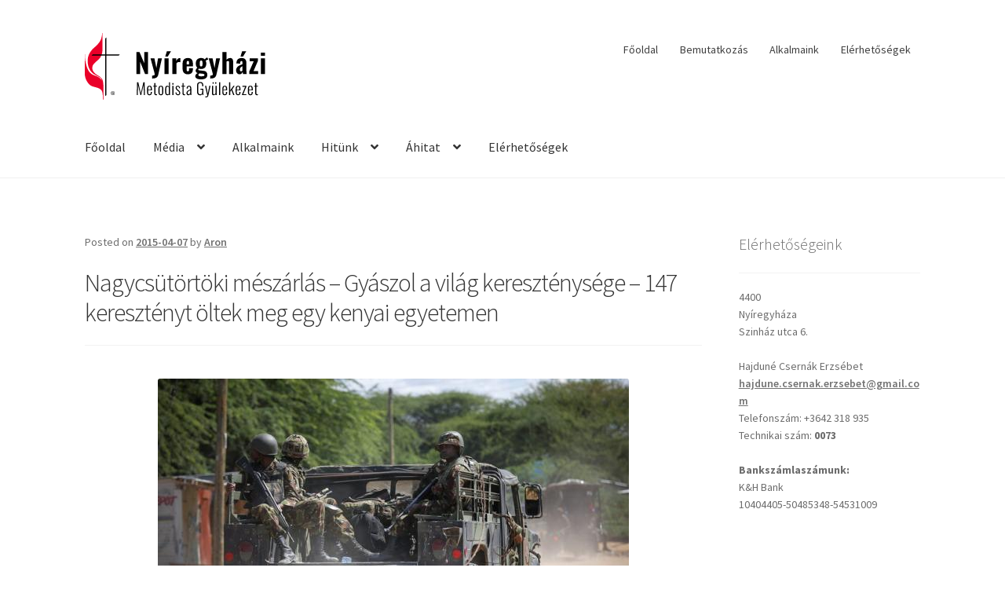

--- FILE ---
content_type: text/html; charset=UTF-8
request_url: https://nyiregyhazimetodista.hu/nagycsutortoki-meszarlas-gyaszol-a-vilag-keresztenysege-147-keresztenyt-oltek-meg-egy-kenyai-egyetemen/
body_size: 16006
content:
<!doctype html>
<html lang="hu">
<head>
<meta charset="UTF-8">
<meta name="viewport" content="width=device-width, initial-scale=1">
<link rel="profile" href="https://gmpg.org/xfn/11">
<link rel="pingback" href="https://nyiregyhazimetodista.hu/xmlrpc.php">

<title>Nagycsütörtöki mészárlás – Gyászol a világ kereszténysége – 147 keresztényt öltek meg egy kenyai egyetemen &#8211; Magyarországi Metodista Egyház Nyíregyházi Körzet</title>
<meta name='robots' content='max-image-preview:large' />
	<style>img:is([sizes="auto" i], [sizes^="auto," i]) { contain-intrinsic-size: 3000px 1500px }</style>
	<link rel='dns-prefetch' href='//fonts.googleapis.com' />
<link rel='dns-prefetch' href='//unpkg.com' />
<link rel='dns-prefetch' href='//s3.eu-central-1.wasabisys.com' />
<link rel="alternate" type="application/rss+xml" title="Magyarországi Metodista Egyház Nyíregyházi Körzet &raquo; hírcsatorna" href="https://nyiregyhazimetodista.hu/feed/" />
<link rel="alternate" type="application/rss+xml" title="Magyarországi Metodista Egyház Nyíregyházi Körzet &raquo; hozzászólás hírcsatorna" href="https://nyiregyhazimetodista.hu/comments/feed/" />
<script>
window._wpemojiSettings = {"baseUrl":"https:\/\/s.w.org\/images\/core\/emoji\/16.0.1\/72x72\/","ext":".png","svgUrl":"https:\/\/s.w.org\/images\/core\/emoji\/16.0.1\/svg\/","svgExt":".svg","source":{"concatemoji":"https:\/\/nyiregyhazimetodista.hu\/wp-includes\/js\/wp-emoji-release.min.js?ver=6.8.3"}};
/*! This file is auto-generated */
!function(s,n){var o,i,e;function c(e){try{var t={supportTests:e,timestamp:(new Date).valueOf()};sessionStorage.setItem(o,JSON.stringify(t))}catch(e){}}function p(e,t,n){e.clearRect(0,0,e.canvas.width,e.canvas.height),e.fillText(t,0,0);var t=new Uint32Array(e.getImageData(0,0,e.canvas.width,e.canvas.height).data),a=(e.clearRect(0,0,e.canvas.width,e.canvas.height),e.fillText(n,0,0),new Uint32Array(e.getImageData(0,0,e.canvas.width,e.canvas.height).data));return t.every(function(e,t){return e===a[t]})}function u(e,t){e.clearRect(0,0,e.canvas.width,e.canvas.height),e.fillText(t,0,0);for(var n=e.getImageData(16,16,1,1),a=0;a<n.data.length;a++)if(0!==n.data[a])return!1;return!0}function f(e,t,n,a){switch(t){case"flag":return n(e,"\ud83c\udff3\ufe0f\u200d\u26a7\ufe0f","\ud83c\udff3\ufe0f\u200b\u26a7\ufe0f")?!1:!n(e,"\ud83c\udde8\ud83c\uddf6","\ud83c\udde8\u200b\ud83c\uddf6")&&!n(e,"\ud83c\udff4\udb40\udc67\udb40\udc62\udb40\udc65\udb40\udc6e\udb40\udc67\udb40\udc7f","\ud83c\udff4\u200b\udb40\udc67\u200b\udb40\udc62\u200b\udb40\udc65\u200b\udb40\udc6e\u200b\udb40\udc67\u200b\udb40\udc7f");case"emoji":return!a(e,"\ud83e\udedf")}return!1}function g(e,t,n,a){var r="undefined"!=typeof WorkerGlobalScope&&self instanceof WorkerGlobalScope?new OffscreenCanvas(300,150):s.createElement("canvas"),o=r.getContext("2d",{willReadFrequently:!0}),i=(o.textBaseline="top",o.font="600 32px Arial",{});return e.forEach(function(e){i[e]=t(o,e,n,a)}),i}function t(e){var t=s.createElement("script");t.src=e,t.defer=!0,s.head.appendChild(t)}"undefined"!=typeof Promise&&(o="wpEmojiSettingsSupports",i=["flag","emoji"],n.supports={everything:!0,everythingExceptFlag:!0},e=new Promise(function(e){s.addEventListener("DOMContentLoaded",e,{once:!0})}),new Promise(function(t){var n=function(){try{var e=JSON.parse(sessionStorage.getItem(o));if("object"==typeof e&&"number"==typeof e.timestamp&&(new Date).valueOf()<e.timestamp+604800&&"object"==typeof e.supportTests)return e.supportTests}catch(e){}return null}();if(!n){if("undefined"!=typeof Worker&&"undefined"!=typeof OffscreenCanvas&&"undefined"!=typeof URL&&URL.createObjectURL&&"undefined"!=typeof Blob)try{var e="postMessage("+g.toString()+"("+[JSON.stringify(i),f.toString(),p.toString(),u.toString()].join(",")+"));",a=new Blob([e],{type:"text/javascript"}),r=new Worker(URL.createObjectURL(a),{name:"wpTestEmojiSupports"});return void(r.onmessage=function(e){c(n=e.data),r.terminate(),t(n)})}catch(e){}c(n=g(i,f,p,u))}t(n)}).then(function(e){for(var t in e)n.supports[t]=e[t],n.supports.everything=n.supports.everything&&n.supports[t],"flag"!==t&&(n.supports.everythingExceptFlag=n.supports.everythingExceptFlag&&n.supports[t]);n.supports.everythingExceptFlag=n.supports.everythingExceptFlag&&!n.supports.flag,n.DOMReady=!1,n.readyCallback=function(){n.DOMReady=!0}}).then(function(){return e}).then(function(){var e;n.supports.everything||(n.readyCallback(),(e=n.source||{}).concatemoji?t(e.concatemoji):e.wpemoji&&e.twemoji&&(t(e.twemoji),t(e.wpemoji)))}))}((window,document),window._wpemojiSettings);
</script>
<style id='wp-emoji-styles-inline-css'>

	img.wp-smiley, img.emoji {
		display: inline !important;
		border: none !important;
		box-shadow: none !important;
		height: 1em !important;
		width: 1em !important;
		margin: 0 0.07em !important;
		vertical-align: -0.1em !important;
		background: none !important;
		padding: 0 !important;
	}
</style>
<link rel='stylesheet' id='wp-block-library-css' href='https://nyiregyhazimetodista.hu/wp-includes/css/dist/block-library/style.min.css?ver=6.8.3' media='all' />
<style id='wp-block-library-theme-inline-css'>
.wp-block-audio :where(figcaption){color:#555;font-size:13px;text-align:center}.is-dark-theme .wp-block-audio :where(figcaption){color:#ffffffa6}.wp-block-audio{margin:0 0 1em}.wp-block-code{border:1px solid #ccc;border-radius:4px;font-family:Menlo,Consolas,monaco,monospace;padding:.8em 1em}.wp-block-embed :where(figcaption){color:#555;font-size:13px;text-align:center}.is-dark-theme .wp-block-embed :where(figcaption){color:#ffffffa6}.wp-block-embed{margin:0 0 1em}.blocks-gallery-caption{color:#555;font-size:13px;text-align:center}.is-dark-theme .blocks-gallery-caption{color:#ffffffa6}:root :where(.wp-block-image figcaption){color:#555;font-size:13px;text-align:center}.is-dark-theme :root :where(.wp-block-image figcaption){color:#ffffffa6}.wp-block-image{margin:0 0 1em}.wp-block-pullquote{border-bottom:4px solid;border-top:4px solid;color:currentColor;margin-bottom:1.75em}.wp-block-pullquote cite,.wp-block-pullquote footer,.wp-block-pullquote__citation{color:currentColor;font-size:.8125em;font-style:normal;text-transform:uppercase}.wp-block-quote{border-left:.25em solid;margin:0 0 1.75em;padding-left:1em}.wp-block-quote cite,.wp-block-quote footer{color:currentColor;font-size:.8125em;font-style:normal;position:relative}.wp-block-quote:where(.has-text-align-right){border-left:none;border-right:.25em solid;padding-left:0;padding-right:1em}.wp-block-quote:where(.has-text-align-center){border:none;padding-left:0}.wp-block-quote.is-large,.wp-block-quote.is-style-large,.wp-block-quote:where(.is-style-plain){border:none}.wp-block-search .wp-block-search__label{font-weight:700}.wp-block-search__button{border:1px solid #ccc;padding:.375em .625em}:where(.wp-block-group.has-background){padding:1.25em 2.375em}.wp-block-separator.has-css-opacity{opacity:.4}.wp-block-separator{border:none;border-bottom:2px solid;margin-left:auto;margin-right:auto}.wp-block-separator.has-alpha-channel-opacity{opacity:1}.wp-block-separator:not(.is-style-wide):not(.is-style-dots){width:100px}.wp-block-separator.has-background:not(.is-style-dots){border-bottom:none;height:1px}.wp-block-separator.has-background:not(.is-style-wide):not(.is-style-dots){height:2px}.wp-block-table{margin:0 0 1em}.wp-block-table td,.wp-block-table th{word-break:normal}.wp-block-table :where(figcaption){color:#555;font-size:13px;text-align:center}.is-dark-theme .wp-block-table :where(figcaption){color:#ffffffa6}.wp-block-video :where(figcaption){color:#555;font-size:13px;text-align:center}.is-dark-theme .wp-block-video :where(figcaption){color:#ffffffa6}.wp-block-video{margin:0 0 1em}:root :where(.wp-block-template-part.has-background){margin-bottom:0;margin-top:0;padding:1.25em 2.375em}
</style>
<style id='classic-theme-styles-inline-css'>
/*! This file is auto-generated */
.wp-block-button__link{color:#fff;background-color:#32373c;border-radius:9999px;box-shadow:none;text-decoration:none;padding:calc(.667em + 2px) calc(1.333em + 2px);font-size:1.125em}.wp-block-file__button{background:#32373c;color:#fff;text-decoration:none}
</style>
<style id='safe-svg-svg-icon-style-inline-css'>
.safe-svg-cover{text-align:center}.safe-svg-cover .safe-svg-inside{display:inline-block;max-width:100%}.safe-svg-cover svg{height:100%;max-height:100%;max-width:100%;width:100%}

</style>
<link rel='stylesheet' id='storefront-gutenberg-blocks-css' href='https://nyiregyhazimetodista.hu/wp-content/themes/storefront/assets/css/base/gutenberg-blocks.css?ver=4.6.1' media='all' />
<style id='storefront-gutenberg-blocks-inline-css'>

				.wp-block-button__link:not(.has-text-color) {
					color: #333333;
				}

				.wp-block-button__link:not(.has-text-color):hover,
				.wp-block-button__link:not(.has-text-color):focus,
				.wp-block-button__link:not(.has-text-color):active {
					color: #333333;
				}

				.wp-block-button__link:not(.has-background) {
					background-color: #eeeeee;
				}

				.wp-block-button__link:not(.has-background):hover,
				.wp-block-button__link:not(.has-background):focus,
				.wp-block-button__link:not(.has-background):active {
					border-color: #d5d5d5;
					background-color: #d5d5d5;
				}

				.wc-block-grid__products .wc-block-grid__product .wp-block-button__link {
					background-color: #eeeeee;
					border-color: #eeeeee;
					color: #333333;
				}

				.wp-block-quote footer,
				.wp-block-quote cite,
				.wp-block-quote__citation {
					color: #6d6d6d;
				}

				.wp-block-pullquote cite,
				.wp-block-pullquote footer,
				.wp-block-pullquote__citation {
					color: #6d6d6d;
				}

				.wp-block-image figcaption {
					color: #6d6d6d;
				}

				.wp-block-separator.is-style-dots::before {
					color: #333333;
				}

				.wp-block-file a.wp-block-file__button {
					color: #333333;
					background-color: #eeeeee;
					border-color: #eeeeee;
				}

				.wp-block-file a.wp-block-file__button:hover,
				.wp-block-file a.wp-block-file__button:focus,
				.wp-block-file a.wp-block-file__button:active {
					color: #333333;
					background-color: #d5d5d5;
				}

				.wp-block-code,
				.wp-block-preformatted pre {
					color: #6d6d6d;
				}

				.wp-block-table:not( .has-background ):not( .is-style-stripes ) tbody tr:nth-child(2n) td {
					background-color: #fdfdfd;
				}

				.wp-block-cover .wp-block-cover__inner-container h1:not(.has-text-color),
				.wp-block-cover .wp-block-cover__inner-container h2:not(.has-text-color),
				.wp-block-cover .wp-block-cover__inner-container h3:not(.has-text-color),
				.wp-block-cover .wp-block-cover__inner-container h4:not(.has-text-color),
				.wp-block-cover .wp-block-cover__inner-container h5:not(.has-text-color),
				.wp-block-cover .wp-block-cover__inner-container h6:not(.has-text-color) {
					color: #000000;
				}

				.wc-block-components-price-slider__range-input-progress,
				.rtl .wc-block-components-price-slider__range-input-progress {
					--range-color: #e4002b;
				}

				/* Target only IE11 */
				@media all and (-ms-high-contrast: none), (-ms-high-contrast: active) {
					.wc-block-components-price-slider__range-input-progress {
						background: #e4002b;
					}
				}

				.wc-block-components-button:not(.is-link) {
					background-color: #333333;
					color: #ffffff;
				}

				.wc-block-components-button:not(.is-link):hover,
				.wc-block-components-button:not(.is-link):focus,
				.wc-block-components-button:not(.is-link):active {
					background-color: #1a1a1a;
					color: #ffffff;
				}

				.wc-block-components-button:not(.is-link):disabled {
					background-color: #333333;
					color: #ffffff;
				}

				.wc-block-cart__submit-container {
					background-color: #ffffff;
				}

				.wc-block-cart__submit-container::before {
					color: rgba(220,220,220,0.5);
				}

				.wc-block-components-order-summary-item__quantity {
					background-color: #ffffff;
					border-color: #6d6d6d;
					box-shadow: 0 0 0 2px #ffffff;
					color: #6d6d6d;
				}
			
</style>
<style id='global-styles-inline-css'>
:root{--wp--preset--aspect-ratio--square: 1;--wp--preset--aspect-ratio--4-3: 4/3;--wp--preset--aspect-ratio--3-4: 3/4;--wp--preset--aspect-ratio--3-2: 3/2;--wp--preset--aspect-ratio--2-3: 2/3;--wp--preset--aspect-ratio--16-9: 16/9;--wp--preset--aspect-ratio--9-16: 9/16;--wp--preset--color--black: #000000;--wp--preset--color--cyan-bluish-gray: #abb8c3;--wp--preset--color--white: #ffffff;--wp--preset--color--pale-pink: #f78da7;--wp--preset--color--vivid-red: #cf2e2e;--wp--preset--color--luminous-vivid-orange: #ff6900;--wp--preset--color--luminous-vivid-amber: #fcb900;--wp--preset--color--light-green-cyan: #7bdcb5;--wp--preset--color--vivid-green-cyan: #00d084;--wp--preset--color--pale-cyan-blue: #8ed1fc;--wp--preset--color--vivid-cyan-blue: #0693e3;--wp--preset--color--vivid-purple: #9b51e0;--wp--preset--gradient--vivid-cyan-blue-to-vivid-purple: linear-gradient(135deg,rgba(6,147,227,1) 0%,rgb(155,81,224) 100%);--wp--preset--gradient--light-green-cyan-to-vivid-green-cyan: linear-gradient(135deg,rgb(122,220,180) 0%,rgb(0,208,130) 100%);--wp--preset--gradient--luminous-vivid-amber-to-luminous-vivid-orange: linear-gradient(135deg,rgba(252,185,0,1) 0%,rgba(255,105,0,1) 100%);--wp--preset--gradient--luminous-vivid-orange-to-vivid-red: linear-gradient(135deg,rgba(255,105,0,1) 0%,rgb(207,46,46) 100%);--wp--preset--gradient--very-light-gray-to-cyan-bluish-gray: linear-gradient(135deg,rgb(238,238,238) 0%,rgb(169,184,195) 100%);--wp--preset--gradient--cool-to-warm-spectrum: linear-gradient(135deg,rgb(74,234,220) 0%,rgb(151,120,209) 20%,rgb(207,42,186) 40%,rgb(238,44,130) 60%,rgb(251,105,98) 80%,rgb(254,248,76) 100%);--wp--preset--gradient--blush-light-purple: linear-gradient(135deg,rgb(255,206,236) 0%,rgb(152,150,240) 100%);--wp--preset--gradient--blush-bordeaux: linear-gradient(135deg,rgb(254,205,165) 0%,rgb(254,45,45) 50%,rgb(107,0,62) 100%);--wp--preset--gradient--luminous-dusk: linear-gradient(135deg,rgb(255,203,112) 0%,rgb(199,81,192) 50%,rgb(65,88,208) 100%);--wp--preset--gradient--pale-ocean: linear-gradient(135deg,rgb(255,245,203) 0%,rgb(182,227,212) 50%,rgb(51,167,181) 100%);--wp--preset--gradient--electric-grass: linear-gradient(135deg,rgb(202,248,128) 0%,rgb(113,206,126) 100%);--wp--preset--gradient--midnight: linear-gradient(135deg,rgb(2,3,129) 0%,rgb(40,116,252) 100%);--wp--preset--font-size--small: 14px;--wp--preset--font-size--medium: 23px;--wp--preset--font-size--large: 26px;--wp--preset--font-size--x-large: 42px;--wp--preset--font-size--normal: 16px;--wp--preset--font-size--huge: 37px;--wp--preset--spacing--20: 0.44rem;--wp--preset--spacing--30: 0.67rem;--wp--preset--spacing--40: 1rem;--wp--preset--spacing--50: 1.5rem;--wp--preset--spacing--60: 2.25rem;--wp--preset--spacing--70: 3.38rem;--wp--preset--spacing--80: 5.06rem;--wp--preset--shadow--natural: 6px 6px 9px rgba(0, 0, 0, 0.2);--wp--preset--shadow--deep: 12px 12px 50px rgba(0, 0, 0, 0.4);--wp--preset--shadow--sharp: 6px 6px 0px rgba(0, 0, 0, 0.2);--wp--preset--shadow--outlined: 6px 6px 0px -3px rgba(255, 255, 255, 1), 6px 6px rgba(0, 0, 0, 1);--wp--preset--shadow--crisp: 6px 6px 0px rgba(0, 0, 0, 1);}:root :where(.is-layout-flow) > :first-child{margin-block-start: 0;}:root :where(.is-layout-flow) > :last-child{margin-block-end: 0;}:root :where(.is-layout-flow) > *{margin-block-start: 24px;margin-block-end: 0;}:root :where(.is-layout-constrained) > :first-child{margin-block-start: 0;}:root :where(.is-layout-constrained) > :last-child{margin-block-end: 0;}:root :where(.is-layout-constrained) > *{margin-block-start: 24px;margin-block-end: 0;}:root :where(.is-layout-flex){gap: 24px;}:root :where(.is-layout-grid){gap: 24px;}body .is-layout-flex{display: flex;}.is-layout-flex{flex-wrap: wrap;align-items: center;}.is-layout-flex > :is(*, div){margin: 0;}body .is-layout-grid{display: grid;}.is-layout-grid > :is(*, div){margin: 0;}.has-black-color{color: var(--wp--preset--color--black) !important;}.has-cyan-bluish-gray-color{color: var(--wp--preset--color--cyan-bluish-gray) !important;}.has-white-color{color: var(--wp--preset--color--white) !important;}.has-pale-pink-color{color: var(--wp--preset--color--pale-pink) !important;}.has-vivid-red-color{color: var(--wp--preset--color--vivid-red) !important;}.has-luminous-vivid-orange-color{color: var(--wp--preset--color--luminous-vivid-orange) !important;}.has-luminous-vivid-amber-color{color: var(--wp--preset--color--luminous-vivid-amber) !important;}.has-light-green-cyan-color{color: var(--wp--preset--color--light-green-cyan) !important;}.has-vivid-green-cyan-color{color: var(--wp--preset--color--vivid-green-cyan) !important;}.has-pale-cyan-blue-color{color: var(--wp--preset--color--pale-cyan-blue) !important;}.has-vivid-cyan-blue-color{color: var(--wp--preset--color--vivid-cyan-blue) !important;}.has-vivid-purple-color{color: var(--wp--preset--color--vivid-purple) !important;}.has-black-background-color{background-color: var(--wp--preset--color--black) !important;}.has-cyan-bluish-gray-background-color{background-color: var(--wp--preset--color--cyan-bluish-gray) !important;}.has-white-background-color{background-color: var(--wp--preset--color--white) !important;}.has-pale-pink-background-color{background-color: var(--wp--preset--color--pale-pink) !important;}.has-vivid-red-background-color{background-color: var(--wp--preset--color--vivid-red) !important;}.has-luminous-vivid-orange-background-color{background-color: var(--wp--preset--color--luminous-vivid-orange) !important;}.has-luminous-vivid-amber-background-color{background-color: var(--wp--preset--color--luminous-vivid-amber) !important;}.has-light-green-cyan-background-color{background-color: var(--wp--preset--color--light-green-cyan) !important;}.has-vivid-green-cyan-background-color{background-color: var(--wp--preset--color--vivid-green-cyan) !important;}.has-pale-cyan-blue-background-color{background-color: var(--wp--preset--color--pale-cyan-blue) !important;}.has-vivid-cyan-blue-background-color{background-color: var(--wp--preset--color--vivid-cyan-blue) !important;}.has-vivid-purple-background-color{background-color: var(--wp--preset--color--vivid-purple) !important;}.has-black-border-color{border-color: var(--wp--preset--color--black) !important;}.has-cyan-bluish-gray-border-color{border-color: var(--wp--preset--color--cyan-bluish-gray) !important;}.has-white-border-color{border-color: var(--wp--preset--color--white) !important;}.has-pale-pink-border-color{border-color: var(--wp--preset--color--pale-pink) !important;}.has-vivid-red-border-color{border-color: var(--wp--preset--color--vivid-red) !important;}.has-luminous-vivid-orange-border-color{border-color: var(--wp--preset--color--luminous-vivid-orange) !important;}.has-luminous-vivid-amber-border-color{border-color: var(--wp--preset--color--luminous-vivid-amber) !important;}.has-light-green-cyan-border-color{border-color: var(--wp--preset--color--light-green-cyan) !important;}.has-vivid-green-cyan-border-color{border-color: var(--wp--preset--color--vivid-green-cyan) !important;}.has-pale-cyan-blue-border-color{border-color: var(--wp--preset--color--pale-cyan-blue) !important;}.has-vivid-cyan-blue-border-color{border-color: var(--wp--preset--color--vivid-cyan-blue) !important;}.has-vivid-purple-border-color{border-color: var(--wp--preset--color--vivid-purple) !important;}.has-vivid-cyan-blue-to-vivid-purple-gradient-background{background: var(--wp--preset--gradient--vivid-cyan-blue-to-vivid-purple) !important;}.has-light-green-cyan-to-vivid-green-cyan-gradient-background{background: var(--wp--preset--gradient--light-green-cyan-to-vivid-green-cyan) !important;}.has-luminous-vivid-amber-to-luminous-vivid-orange-gradient-background{background: var(--wp--preset--gradient--luminous-vivid-amber-to-luminous-vivid-orange) !important;}.has-luminous-vivid-orange-to-vivid-red-gradient-background{background: var(--wp--preset--gradient--luminous-vivid-orange-to-vivid-red) !important;}.has-very-light-gray-to-cyan-bluish-gray-gradient-background{background: var(--wp--preset--gradient--very-light-gray-to-cyan-bluish-gray) !important;}.has-cool-to-warm-spectrum-gradient-background{background: var(--wp--preset--gradient--cool-to-warm-spectrum) !important;}.has-blush-light-purple-gradient-background{background: var(--wp--preset--gradient--blush-light-purple) !important;}.has-blush-bordeaux-gradient-background{background: var(--wp--preset--gradient--blush-bordeaux) !important;}.has-luminous-dusk-gradient-background{background: var(--wp--preset--gradient--luminous-dusk) !important;}.has-pale-ocean-gradient-background{background: var(--wp--preset--gradient--pale-ocean) !important;}.has-electric-grass-gradient-background{background: var(--wp--preset--gradient--electric-grass) !important;}.has-midnight-gradient-background{background: var(--wp--preset--gradient--midnight) !important;}.has-small-font-size{font-size: var(--wp--preset--font-size--small) !important;}.has-medium-font-size{font-size: var(--wp--preset--font-size--medium) !important;}.has-large-font-size{font-size: var(--wp--preset--font-size--large) !important;}.has-x-large-font-size{font-size: var(--wp--preset--font-size--x-large) !important;}
:root :where(.wp-block-pullquote){font-size: 1.5em;line-height: 1.6;}
</style>
<link rel='stylesheet' id='sermon-player-css' href='https://nyiregyhazimetodista.hu/wp-content/plugins/sermon-player/public/css/sermon-player-public.css?ver=1.0.0' media='all' />
<link rel='stylesheet' id='storefront-style-css' href='https://nyiregyhazimetodista.hu/wp-content/themes/storefront/style.css?ver=4.6.1' media='all' />
<style id='storefront-style-inline-css'>

			.main-navigation ul li a,
			.site-title a,
			ul.menu li a,
			.site-branding h1 a,
			button.menu-toggle,
			button.menu-toggle:hover,
			.handheld-navigation .dropdown-toggle {
				color: #333333;
			}

			button.menu-toggle,
			button.menu-toggle:hover {
				border-color: #333333;
			}

			.main-navigation ul li a:hover,
			.main-navigation ul li:hover > a,
			.site-title a:hover,
			.site-header ul.menu li.current-menu-item > a {
				color: #747474;
			}

			table:not( .has-background ) th {
				background-color: #f8f8f8;
			}

			table:not( .has-background ) tbody td {
				background-color: #fdfdfd;
			}

			table:not( .has-background ) tbody tr:nth-child(2n) td,
			fieldset,
			fieldset legend {
				background-color: #fbfbfb;
			}

			.site-header,
			.secondary-navigation ul ul,
			.main-navigation ul.menu > li.menu-item-has-children:after,
			.secondary-navigation ul.menu ul,
			.storefront-handheld-footer-bar,
			.storefront-handheld-footer-bar ul li > a,
			.storefront-handheld-footer-bar ul li.search .site-search,
			button.menu-toggle,
			button.menu-toggle:hover {
				background-color: #ffffff;
			}

			p.site-description,
			.site-header,
			.storefront-handheld-footer-bar {
				color: #404040;
			}

			button.menu-toggle:after,
			button.menu-toggle:before,
			button.menu-toggle span:before {
				background-color: #333333;
			}

			h1, h2, h3, h4, h5, h6, .wc-block-grid__product-title {
				color: #333333;
			}

			.widget h1 {
				border-bottom-color: #333333;
			}

			body,
			.secondary-navigation a {
				color: #6d6d6d;
			}

			.widget-area .widget a,
			.hentry .entry-header .posted-on a,
			.hentry .entry-header .post-author a,
			.hentry .entry-header .post-comments a,
			.hentry .entry-header .byline a {
				color: #727272;
			}

			a {
				color: #e4002b;
			}

			a:focus,
			button:focus,
			.button.alt:focus,
			input:focus,
			textarea:focus,
			input[type="button"]:focus,
			input[type="reset"]:focus,
			input[type="submit"]:focus,
			input[type="email"]:focus,
			input[type="tel"]:focus,
			input[type="url"]:focus,
			input[type="password"]:focus,
			input[type="search"]:focus {
				outline-color: #e4002b;
			}

			button, input[type="button"], input[type="reset"], input[type="submit"], .button, .widget a.button {
				background-color: #eeeeee;
				border-color: #eeeeee;
				color: #333333;
			}

			button:hover, input[type="button"]:hover, input[type="reset"]:hover, input[type="submit"]:hover, .button:hover, .widget a.button:hover {
				background-color: #d5d5d5;
				border-color: #d5d5d5;
				color: #333333;
			}

			button.alt, input[type="button"].alt, input[type="reset"].alt, input[type="submit"].alt, .button.alt, .widget-area .widget a.button.alt {
				background-color: #333333;
				border-color: #333333;
				color: #ffffff;
			}

			button.alt:hover, input[type="button"].alt:hover, input[type="reset"].alt:hover, input[type="submit"].alt:hover, .button.alt:hover, .widget-area .widget a.button.alt:hover {
				background-color: #1a1a1a;
				border-color: #1a1a1a;
				color: #ffffff;
			}

			.pagination .page-numbers li .page-numbers.current {
				background-color: #e6e6e6;
				color: #636363;
			}

			#comments .comment-list .comment-content .comment-text {
				background-color: #f8f8f8;
			}

			.site-footer {
				background-color: #b2b4b2;
				color: #54585a;
			}

			.site-footer a:not(.button):not(.components-button) {
				color: #231f20;
			}

			.site-footer .storefront-handheld-footer-bar a:not(.button):not(.components-button) {
				color: #333333;
			}

			.site-footer h1, .site-footer h2, .site-footer h3, .site-footer h4, .site-footer h5, .site-footer h6, .site-footer .widget .widget-title, .site-footer .widget .widgettitle {
				color: #231f20;
			}

			.page-template-template-homepage.has-post-thumbnail .type-page.has-post-thumbnail .entry-title {
				color: #000000;
			}

			.page-template-template-homepage.has-post-thumbnail .type-page.has-post-thumbnail .entry-content {
				color: #000000;
			}

			@media screen and ( min-width: 768px ) {
				.secondary-navigation ul.menu a:hover {
					color: #595959;
				}

				.secondary-navigation ul.menu a {
					color: #404040;
				}

				.main-navigation ul.menu ul.sub-menu,
				.main-navigation ul.nav-menu ul.children {
					background-color: #f0f0f0;
				}

				.site-header {
					border-bottom-color: #f0f0f0;
				}
			}
</style>
<link rel='stylesheet' id='storefront-icons-css' href='https://nyiregyhazimetodista.hu/wp-content/themes/storefront/assets/css/base/icons.css?ver=4.6.1' media='all' />
<link rel='stylesheet' id='storefront-fonts-css' href='https://fonts.googleapis.com/css?family=Source+Sans+Pro%3A400%2C300%2C300italic%2C400italic%2C600%2C700%2C900&#038;subset=latin%2Clatin-ext&#038;ver=4.6.1' media='all' />
<link rel='stylesheet' id='storefront-child-style-css' href='https://nyiregyhazimetodista.hu/wp-content/themes/theme-sermon-player-storefront/style.css?ver=1.0.0' media='all' />
<style id='storefront-child-css-variables-inline-css'>

        :root {
            --storefront-accent-color: #e4002b; 
        }
    
</style>
<link rel='stylesheet' id='tachyons-css' href='https://unpkg.com/tachyons/css/tachyons.min.css?ver=4.11.1' media='all' />
<script src="https://nyiregyhazimetodista.hu/wp-includes/js/jquery/jquery.min.js?ver=3.7.1" id="jquery-core-js"></script>
<script src="https://nyiregyhazimetodista.hu/wp-includes/js/jquery/jquery-migrate.min.js?ver=3.4.1" id="jquery-migrate-js"></script>
<script src="https://nyiregyhazimetodista.hu/wp-content/plugins/sermon-player/public/js/sermon-player-public.js?ver=1.0.0" id="sermon-player-js"></script>
<link rel="https://api.w.org/" href="https://nyiregyhazimetodista.hu/wp-json/" /><link rel="alternate" title="JSON" type="application/json" href="https://nyiregyhazimetodista.hu/wp-json/wp/v2/posts/2752" /><link rel="EditURI" type="application/rsd+xml" title="RSD" href="https://nyiregyhazimetodista.hu/xmlrpc.php?rsd" />
<meta name="generator" content="WordPress 6.8.3" />
<link rel="canonical" href="https://nyiregyhazimetodista.hu/nagycsutortoki-meszarlas-gyaszol-a-vilag-keresztenysege-147-keresztenyt-oltek-meg-egy-kenyai-egyetemen/" />
<link rel='shortlink' href='https://nyiregyhazimetodista.hu/?p=2752' />
<link rel="alternate" title="oEmbed (JSON)" type="application/json+oembed" href="https://nyiregyhazimetodista.hu/wp-json/oembed/1.0/embed?url=https%3A%2F%2Fnyiregyhazimetodista.hu%2Fnagycsutortoki-meszarlas-gyaszol-a-vilag-keresztenysege-147-keresztenyt-oltek-meg-egy-kenyai-egyetemen%2F" />
<link rel="alternate" title="oEmbed (XML)" type="text/xml+oembed" href="https://nyiregyhazimetodista.hu/wp-json/oembed/1.0/embed?url=https%3A%2F%2Fnyiregyhazimetodista.hu%2Fnagycsutortoki-meszarlas-gyaszol-a-vilag-keresztenysege-147-keresztenyt-oltek-meg-egy-kenyai-egyetemen%2F&#038;format=xml" />
<link rel="icon" href="https://s3.eu-central-1.wasabisys.com/nyhmet/uploads/2020/04/logo.svg" sizes="32x32" />
<link rel="icon" href="https://s3.eu-central-1.wasabisys.com/nyhmet/uploads/2020/04/logo.svg" sizes="192x192" />
<link rel="apple-touch-icon" href="https://s3.eu-central-1.wasabisys.com/nyhmet/uploads/2020/04/logo.svg" />
<meta name="msapplication-TileImage" content="https://s3.eu-central-1.wasabisys.com/nyhmet/uploads/2020/04/logo.svg" />
</head>

<body class="wp-singular post-template-default single single-post postid-2752 single-format-standard wp-custom-logo wp-embed-responsive wp-theme-storefront wp-child-theme-theme-sermon-player-storefront no-wc-breadcrumb storefront-secondary-navigation storefront-align-wide right-sidebar">



<div id="page" class="hfeed site">
	
	<header id="masthead" class="site-header" role="banner" style="">

		<div class="col-full">		<a class="skip-link screen-reader-text" href="#site-navigation">Ugrás a navigációhoz</a>
		<a class="skip-link screen-reader-text" href="#content">Kilépés a tartalomba</a>
				<div class="site-branding">
			<a href="https://nyiregyhazimetodista.hu/" class="custom-logo-link" rel="home"><img width="217" height="80" src="https://s3.eu-central-1.wasabisys.com/nyhmet/uploads/2020/04/nyiregyhazi-metodista-gyulekezet-logo.svg" class="custom-logo" alt="Magyarországi Metodista Egyház Nyíregyházi Körzet" decoding="async" /></a>		</div>
					<nav class="secondary-navigation" role="navigation" aria-label="Másodlagos navigáció">
				<div class="menu-felso-menu-container"><ul id="menu-felso-menu" class="menu"><li id="menu-item-1982" class="menu-item menu-item-type-post_type menu-item-object-page menu-item-home menu-item-1982"><a href="https://nyiregyhazimetodista.hu/">Főoldal</a></li>
<li id="menu-item-1986" class="menu-item menu-item-type-post_type menu-item-object-page menu-item-1986"><a href="https://nyiregyhazimetodista.hu/bemutatkozas/">Bemutatkozás</a></li>
<li id="menu-item-1984" class="menu-item menu-item-type-post_type menu-item-object-page menu-item-1984"><a href="https://nyiregyhazimetodista.hu/esemenyek/">Alkalmaink</a></li>
<li id="menu-item-1983" class="menu-item menu-item-type-post_type menu-item-object-page menu-item-1983"><a href="https://nyiregyhazimetodista.hu/elerhetosegek/">Elérhetőségek</a></li>
</ul></div>			</nav><!-- #site-navigation -->
			</div><div class="storefront-primary-navigation"><div class="col-full">		<nav id="site-navigation" class="main-navigation" role="navigation" aria-label="Elsődleges navigáció">
		<button id="site-navigation-menu-toggle" class="menu-toggle" aria-controls="site-navigation" aria-expanded="false"><span>Menü</span></button>
			<div class="primary-navigation"><ul id="menu-metodista-fejlec" class="menu"><li id="menu-item-1664" class="menu-item menu-item-type-post_type menu-item-object-page menu-item-home menu-item-1664"><a href="https://nyiregyhazimetodista.hu/">Főoldal</a></li>
<li id="menu-item-4627" class="menu-item menu-item-type-post_type_archive menu-item-object-audio menu-item-has-children menu-item-4627"><a href="https://nyiregyhazimetodista.hu/hanganyagok/">Média</a>
<ul class="sub-menu">
	<li id="menu-item-4626" class="menu-item menu-item-type-post_type_archive menu-item-object-audio menu-item-has-children menu-item-4626"><a href="https://nyiregyhazimetodista.hu/hanganyagok/">Hang</a>
	<ul class="sub-menu">
		<li id="menu-item-4579" class="menu-item menu-item-type-taxonomy menu-item-object-audio-series menu-item-4579"><a href="https://nyiregyhazimetodista.hu/audio-series/igehirdetes/">Igehirdetések</a></li>
		<li id="menu-item-4580" class="menu-item menu-item-type-taxonomy menu-item-object-audio-series menu-item-4580"><a href="https://nyiregyhazimetodista.hu/audio-series/bizonysagtetel/">Személyes vallomások / bizonyságtételek</a></li>
		<li id="menu-item-4581" class="menu-item menu-item-type-taxonomy menu-item-object-audio-series menu-item-4581"><a href="https://nyiregyhazimetodista.hu/audio-series/beszamolo/">Beszámoló</a></li>
		<li id="menu-item-4582" class="menu-item menu-item-type-taxonomy menu-item-object-audio-series menu-item-4582"><a href="https://nyiregyhazimetodista.hu/audio-series/tagfelvetel/">Tagfelvétel</a></li>
	</ul>
</li>
	<li id="menu-item-3039" class="menu-item menu-item-type-post_type menu-item-object-page menu-item-3039"><a href="https://nyiregyhazimetodista.hu/szilveszteri-visszatekinto/">Szilveszteri visszatekintő</a></li>
</ul>
</li>
<li id="menu-item-1695" class="menu-item menu-item-type-post_type menu-item-object-page menu-item-1695"><a href="https://nyiregyhazimetodista.hu/esemenyek/">Alkalmaink</a></li>
<li id="menu-item-5246" class="menu-item menu-item-type-post_type menu-item-object-page menu-item-has-children menu-item-5246"><a href="https://nyiregyhazimetodista.hu/mit-vallunk/">Hitünk</a>
<ul class="sub-menu">
	<li id="menu-item-5323" class="menu-item menu-item-type-post_type menu-item-object-page menu-item-5323"><a href="https://nyiregyhazimetodista.hu/mit-vallunk/">Mit vallunk?</a></li>
	<li id="menu-item-1850" class="menu-item menu-item-type-post_type menu-item-object-page menu-item-1850"><a href="https://nyiregyhazimetodista.hu/bemutatkozas/">Bemutatkozás</a></li>
	<li id="menu-item-1705" class="menu-item menu-item-type-post_type menu-item-object-page menu-item-1705"><a href="https://nyiregyhazimetodista.hu/kerdesek-es-valaszok/">Kérdések és válaszok</a></li>
	<li id="menu-item-1857" class="menu-item menu-item-type-post_type menu-item-object-page menu-item-1857"><a href="https://nyiregyhazimetodista.hu/mit-vallunk/">Mit vallunk?</a></li>
	<li id="menu-item-1886" class="menu-item menu-item-type-post_type menu-item-object-page menu-item-1886"><a href="https://nyiregyhazimetodista.hu/john-wesley-predikaciok/">John Wesley prédikációk</a></li>
</ul>
</li>
<li id="menu-item-2076" class="menu-item menu-item-type-post_type menu-item-object-page menu-item-has-children menu-item-2076"><a href="https://nyiregyhazimetodista.hu/ahitatok/csendes-percek/">Áhitat</a>
<ul class="sub-menu">
	<li id="menu-item-2077" class="menu-item menu-item-type-post_type menu-item-object-page menu-item-2077"><a href="https://nyiregyhazimetodista.hu/ahitatok/napi-ige-evangelikus-bibliaolvaso-utmutato/">Napi Ige: Evangélikus bibliaolvasó Útmutató</a></li>
	<li id="menu-item-4672" class="menu-item menu-item-type-post_type menu-item-object-page menu-item-4672"><a href="https://nyiregyhazimetodista.hu/ahitatok/mindennapi-kenyerunk/">Mindennapi kenyerünk</a></li>
	<li id="menu-item-2078" class="menu-item menu-item-type-post_type menu-item-object-page menu-item-2078"><a href="https://nyiregyhazimetodista.hu/ahitatok/csendes-percek/">Csendes percek</a></li>
	<li id="menu-item-4684" class="menu-item menu-item-type-post_type menu-item-object-page menu-item-4684"><a href="https://nyiregyhazimetodista.hu/ahitatok/cseri-kalman-kegyelem-harmatja/">Cseri Kálmán: A kegyelem harmatja</a></li>
	<li id="menu-item-2081" class="menu-item menu-item-type-post_type menu-item-object-page menu-item-2081"><a href="https://nyiregyhazimetodista.hu/ahitatok/c-h-spurgeon-isten-igereteinek-tarhaza/">C. H. Spurgeon: Isten ígéreteinek tárháza</a></li>
	<li id="menu-item-2080" class="menu-item menu-item-type-post_type menu-item-object-page menu-item-2080"><a href="https://nyiregyhazimetodista.hu/ahitatok/oswald-chambers-krisztus-mindenek-felett/">Oswald Chambers: Krisztus mindenek felett</a></li>
	<li id="menu-item-2079" class="menu-item menu-item-type-post_type menu-item-object-page menu-item-2079"><a href="https://nyiregyhazimetodista.hu/ahitatok/carl-eichhorn-isten-muhelyeben/">Carl Eichhorn: Isten műhelyében</a></li>
</ul>
</li>
<li id="menu-item-1665" class="menu-item menu-item-type-post_type menu-item-object-page menu-item-1665"><a href="https://nyiregyhazimetodista.hu/elerhetosegek/">Elérhetőségek</a></li>
</ul></div><div class="menu"><ul>
<li ><a href="https://nyiregyhazimetodista.hu/">Kezdőlap</a></li><li class="page_item page-item-2638"><a href="https://nyiregyhazimetodista.hu/2015-igehirdetesek/">2015 &#8211; Igehirdetések</a></li>
<li class="page_item page-item-2996"><a href="https://nyiregyhazimetodista.hu/2016-igehirdetesek/">2016 &#8211; Igehirdetések</a></li>
<li class="page_item page-item-3374"><a href="https://nyiregyhazimetodista.hu/2017-igehirdetesek/">2017 &#8211; Igehirdetések</a></li>
<li class="page_item page-item-2054 page_item_has_children"><a href="https://nyiregyhazimetodista.hu/ahitatok/">Áhitatok</a>
<ul class='children'>
	<li class="page_item page-item-2056"><a href="https://nyiregyhazimetodista.hu/ahitatok/c-h-spurgeon-isten-igereteinek-tarhaza/">C. H. Spurgeon: Isten ígéreteinek tárháza</a></li>
	<li class="page_item page-item-2063"><a href="https://nyiregyhazimetodista.hu/ahitatok/carl-eichhorn-isten-muhelyeben/">Carl Eichhorn: Isten műhelyében</a></li>
	<li class="page_item page-item-2069"><a href="https://nyiregyhazimetodista.hu/ahitatok/csendes-percek/">Csendes percek</a></li>
	<li class="page_item page-item-4681"><a href="https://nyiregyhazimetodista.hu/ahitatok/cseri-kalman-kegyelem-harmatja/">Cseri Kálmán: A kegyelem harmatja</a></li>
	<li class="page_item page-item-2072"><a href="https://nyiregyhazimetodista.hu/ahitatok/napi-ige-evangelikus-bibliaolvaso-utmutato/">Napi Ige: Evangélikus bibliaolvasó Útmutató</a></li>
	<li class="page_item page-item-2061"><a href="https://nyiregyhazimetodista.hu/ahitatok/oswald-chambers-krisztus-mindenek-felett/">Oswald Chambers: Krisztus mindenek felett</a></li>
	<li class="page_item page-item-4667"><a href="https://nyiregyhazimetodista.hu/ahitatok/mindennapi-kenyerunk/">Mindennapi kenyerünk</a></li>
</ul>
</li>
<li class="page_item page-item-1683"><a href="https://nyiregyhazimetodista.hu/esemenyek/">Alkalmaink</a></li>
<li class="page_item page-item-1846"><a href="https://nyiregyhazimetodista.hu/bemutatkozas/">Bemutatkozás</a></li>
<li class="page_item page-item-26"><a href="https://nyiregyhazimetodista.hu/elerhetosegek/">Elérhetőségek</a></li>
<li class="page_item page-item-5387"><a href="https://nyiregyhazimetodista.hu/english-bible-talks-with-granville-pillar/">English Bible Talks with Granville Pillar</a></li>
<li class="page_item page-item-1670"><a href="https://nyiregyhazimetodista.hu/kepek/">Képek</a></li>
<li class="page_item page-item-1699"><a href="https://nyiregyhazimetodista.hu/kerdesek-es-valaszok/">Kérdések és válaszok</a></li>
<li class="page_item page-item-11 current_page_parent"><a href="https://nyiregyhazimetodista.hu/kitekintes/">Kitekintés</a></li>
<li class="page_item page-item-5055 page_item_has_children"><a href="https://nyiregyhazimetodista.hu/konyvtar/">Könyvtár</a>
<ul class='children'>
	<li class="page_item page-item-5038"><a href="https://nyiregyhazimetodista.hu/konyvtar/csalad-hazassag/">Család-Házasság</a></li>
	<li class="page_item page-item-5041"><a href="https://nyiregyhazimetodista.hu/konyvtar/eletrajzok-regenyek/">Életrajzok-Regények</a></li>
	<li class="page_item page-item-5040"><a href="https://nyiregyhazimetodista.hu/konyvtar/gyermektortenetek/">Gyermektörténetek</a></li>
	<li class="page_item page-item-5039"><a href="https://nyiregyhazimetodista.hu/konyvtar/ifjusag/">Ifjúság</a></li>
	<li class="page_item page-item-5032"><a href="https://nyiregyhazimetodista.hu/konyvtar/igemagyarazat/">Igemagyarázat</a></li>
	<li class="page_item page-item-5037"><a href="https://nyiregyhazimetodista.hu/konyvtar/tanitasok/">Tanítások</a></li>
</ul>
</li>
<li class="page_item page-item-1848"><a href="https://nyiregyhazimetodista.hu/mit-vallunk/">Mit vallunk?</a></li>
<li class="page_item page-item-2031"><a href="https://nyiregyhazimetodista.hu/pps/">PPS</a></li>
<li class="page_item page-item-3025"><a href="https://nyiregyhazimetodista.hu/szilveszteri-visszatekinto/">Szilveszteri visszatekintő</a></li>
<li class="page_item page-item-5454"><a href="https://nyiregyhazimetodista.hu/valasztas/">Választás</a></li>
<li class="page_item page-item-1729"><a href="https://nyiregyhazimetodista.hu/2011-igehirdetesek/">2011 &#8211; Igehirdetések</a></li>
<li class="page_item page-item-1755"><a href="https://nyiregyhazimetodista.hu/eloadasok-2011-2013/">Előadások</a></li>
<li class="page_item page-item-1730"><a href="https://nyiregyhazimetodista.hu/2012-igehirdetesek/">2012 &#8211; Igehirdetések</a></li>
<li class="page_item page-item-1734"><a href="https://nyiregyhazimetodista.hu/2013-igehirdetesek/">2013 &#8211; Igehirdetések</a></li>
<li class="page_item page-item-1736"><a href="https://nyiregyhazimetodista.hu/2014-igehirdetesek/">2014 &#8211; Igehirdetések</a></li>
<li class="page_item page-item-1803"><a href="https://nyiregyhazimetodista.hu/enekek/">Énekek</a></li>
<li class="page_item page-item-1884"><a href="https://nyiregyhazimetodista.hu/john-wesley-predikaciok/">John Wesley prédikációk</a></li>
</ul></div>
		</nav><!-- #site-navigation -->
		</div></div>
	</header><!-- #masthead -->

	
	<div id="content" class="site-content" tabindex="-1">
		<div class="col-full">

		
	<div id="primary" class="content-area">
		<main id="main" class="site-main" role="main">

		
<article id="post-2752" class="post-2752 post type-post status-publish format-standard has-post-thumbnail hentry category-kitekintes">

			<header class="entry-header">
		
			<span class="posted-on">Posted on <a href="https://nyiregyhazimetodista.hu/nagycsutortoki-meszarlas-gyaszol-a-vilag-keresztenysege-147-keresztenyt-oltek-meg-egy-kenyai-egyetemen/" rel="bookmark"><time class="entry-date published" datetime="2015-04-07T11:51:01+01:00">2015-04-07</time><time class="updated" datetime="2015-04-07T12:00:31+01:00">2015-04-07</time></a></span> <span class="post-author">by <a href="https://nyiregyhazimetodista.hu/author/aron/" rel="author">Aron</a></span> <h1 class="entry-title">Nagycsütörtöki mészárlás – Gyászol a világ kereszténysége – 147 keresztényt öltek meg egy kenyai egyetemen</h1>		</header><!-- .entry-header -->
				<div class="entry-content">
		<img width="600" height="400" src="https://s3.eu-central-1.wasabisys.com/nyhmet/uploads/2015/04/8097178_f451657f86a73cf5ad8cfd418648b689_wm1.jpg" class="attachment- size- wp-post-image" alt="" decoding="async" fetchpriority="high" srcset="https://s3.eu-central-1.wasabisys.com/nyhmet/uploads/2015/04/8097178_f451657f86a73cf5ad8cfd418648b689_wm1.jpg 600w, https://s3.eu-central-1.wasabisys.com/nyhmet/uploads/2015/04/8097178_f451657f86a73cf5ad8cfd418648b689_wm1-300x200.jpg 300w, https://s3.eu-central-1.wasabisys.com/nyhmet/uploads/2015/04/8097178_f451657f86a73cf5ad8cfd418648b689_wm1-150x100.jpg 150w, https://s3.eu-central-1.wasabisys.com/nyhmet/uploads/2015/04/8097178_f451657f86a73cf5ad8cfd418648b689_wm1-75x50.jpg 75w" sizes="(max-width: 600px) 100vw, 600px" /><p>Garissa – Öt álarcos fegyveres támadta meg Nagycsütörtökön a szomáliai határtól nem messze fekvő Garissa város egyetemét. Tűzpárbajt vívtak az intézmény biztonsági őrségével, majd a foglyul ejtett diákokat kíméletlen módon kivégezték. 147-en meghaltak, 79-en megsebesültek. A kenyai kormányerők végül mind a négy terroristával végeztek. A világ keresztényei nem csak Jézus halála miatt gyászoltak Nagypénteken, hanem rájuk is imádsággal emlékeztek.</p>
<p><img decoding="async" width="600" height="399" class=" size-full wp-image-2760 imgborder alignnone" src="https://s3.eu-central-1.wasabisys.com/nyhmet/uploads/2015/04/8097184_d46df610d188dd1ad0197892e4170205_wm1.jpg" alt="Gyászol a világ kereszténysége" srcset="https://s3.eu-central-1.wasabisys.com/nyhmet/uploads/2015/04/8097184_d46df610d188dd1ad0197892e4170205_wm1.jpg 600w, https://s3.eu-central-1.wasabisys.com/nyhmet/uploads/2015/04/8097184_d46df610d188dd1ad0197892e4170205_wm1-300x200.jpg 300w" sizes="(max-width: 600px) 100vw, 600px" /></p>
<h3 class="field-item even"><b>Nem mertek sikoltani</b></h3>
<p>A támadók a reggeli ima idején, helyi idő szerint hajnali 5 óra körül hatoltak be az épületbe, majd lőni kezdtek – mondta <b>Milka Ndung&#8217;u</b>, az egyik diák, akinek sikerült kimenekülnie. Az egyik szemtanú,<b>Alinoor Moulid</b> robbantásokról <a href="http://www.bbc.com/news/world-africa-32157342" target="_blank">számolt be</a>, és a kimenekült diákokra hivatkozva azt mondta, a fegyveresek válogatás nélkül lőttek mindenkire, aki az egyetem épületében volt.</p>
<p><b>Collins Wetangula</b>, az egyik szemtanú elmondta, épp zuhanyozni készült, amikor meghallotta a lövéseket. Senki nem mert sikoltani, nehogy felhívják magukra a támadók figyelmét.</p>
<p>A támadók annyit mondtak magukról szuahéliül: „Mi vagyunk az as-Sabáb″. Ő és három szobatársa bezárkóztak, és hallották, ahogy a fegyveresek a szobákba benyitva azt kérdezik, keresztények vagy muszlimok-e a bent lévők. „A keresztényeket azon nyomban lelőtték. Minden egyes lövésnél azt gondoltam, én is meghalok” – mondta.</p>
<p><img decoding="async" class="image-large imgborder alignnone" src="http://www.evangelikus.hu/sites/default/files/styles/large/public/field/image/K%C3%A9perny%C5%91fot%C3%B3%202015-04-03%20-%2020.49.22.png?itok=XdycyQNo" alt="" width="600" height="382" /></p>
<p>Végül egy ablakon keresztül szabadították ki Wetangulát és több társát. Az as-Sabábra jellemző, hogy a muszlimokat elkülönítik a más vallásúaktól. A BBC úgy tudja, az egyetemet azért támadták meg, mert „nem muszlim intézmény muszlim földön″.</p>
<p>Az egyetem tanárképző karának egyik diákja a Reutersnak nyilatkozva azt mondta: voltak arra utaló jelek, hogy valamilyen támadás készül.</p>
<p>Idegeneket láttak a városban, és gyanították róluk, hogy terroristák. Aztán hétfőn a kar igazgatója azt mondta nekünk, hogy idegeneket láttak a kari épületben is. Kedden hazaküldtek minket, és bezárták a tanárképző kart, az egyetem többi része viszont nyitva maradt – mondta.</p>
<p><img loading="lazy" decoding="async" class="image-large imgborder alignnone" src="http://www.evangelikus.hu/sites/default/files/styles/large/public/field/image/000_Par8138759-760x504.jpg?itok=-cjCFQZG" alt="" width="600" height="398" /></p>
<h3><strong>Muszlimok is életüket vesztették, mert elítélték a terroristák tettét</strong></h3>
<p>A keresztények félelméről <b>Nicolas Mutua </b>atya, garissai plébános is nyilatkozott a Vatikáni Rádiónak. Elmondta, hogy számítottak a támadásra, mert fenyegetéseket már kaptak előtte. Figyelmeztették őket, hogy vigyázzanak, mert beváltják ígéretüket, amelynek éppen a mészárlás napján volt a határideje.</p>
<p>A rendőrségen bejelentették a szentmisék idejét, mert személyes védelmet biztosítanak számukra a templomokban a szertartások idejére. A plébános bevallotta, hogy nem nyugodt tevékenysége közben, mert bármi történhet. Nemcsak azért, mert keresztény, hanem azért is, mert elítéli ezt a terrortámadást.</p>
<p>Ő azonban azt is elmondta, hogy muszlim kollégái és barátai közül is voltak, akik életüket vesztették. Megölték őket, mert elítélték azt, ami történik, és beszéltek róla: Isten nevében nem lehet gyilkolni.</p>
<p><img loading="lazy" decoding="async" class="image-large imgborder alignnone" src="http://www.evangelikus.hu/sites/default/files/styles/large/public/field/image/8092452_81e00deeb7c0fdefb247f0044840fa34_wm.jpg?itok=gZV2_C06" alt="" width="600" height="450" /></p>
<h3><b>Iszlamista terroristák voltak a gyilkosok</b></h3>
<p>A támadásért az al-Kaidával kapcsolatban álló szomáliai <b>al-Shabaab</b> iszlamista milícia vállalta a felelősséget, amely 2011 óta több akciót is végrehajtott Kenyában, miután a kelet-afrikai ország csapatokat küldött Szomáliába, hogy segítséget nyújtsanak a terroristák elleni harcban.</p>
<p>A BBC szerint a támadás mögött a szervezet egyik hírhedt vezetője, <b>Mohamed Dulyadin </b>áll. Dulyadoin neve szomáliul azt jelenti, kétarcú. A férfira 43 millió forintnak megfelelő vérdíjat tűztek ki.</p>
<p>Más források a támadás kitervelőjének <b>Mohamed Kunó</b>t tartják, akiért 14 millió forintnak megfelelő összegű vérdíjat adnának. A „hosszú karú” néven is ismert férfi egy iszlám iskola vezetője volt, mielőtt az as-Shabaab magas rangú tagjaként a terrorszervezet kenyai csapásait irányítja.</p>
<p><img loading="lazy" decoding="async" class="image-large imgborder alignnone" src="http://www.evangelikus.hu/sites/default/files/styles/large/public/field/image/8097178_f451657f86a73cf5ad8cfd418648b689_wm.jpg?itok=GaQLgxAE" alt="" width="600" height="400" /></p>
<h3><b>Ferenc pápa elítéli az értelmetlen brutalitást</b></h3>
<p>A római Szent Péter bazilikában Krisztus kereszthalálának emlékére bemutatott nagypénteki szertartáson a kenyai egyetemen lemészárolt 147 keresztény áldozatról is megemlékeztek – írta az MTI. <b>Ferenc pápa</b> este a Colosseumnál vezeti a Via Crucis keresztútját. A nagypénteki szertartás kezdetén a pápa hasra feküdt a Szent Péter bazilika padlózatán a kereszt előtti hódolatát fejezve ki.</p>
<p>A Krisztus szenvedésére és halálára emlékező szertartáson a homíliát szokás szerint a Pápai Ház szónoka, <b>Federico Cantalamessa</b> kapucinus szerzetes mondta. Beszédében a mai világban egyre gyakoribb keresztényüldözésekről beszélt a kenyai Garissa városában csütörtökön az Iszlám Állam (IÁ) dzsihadista fegyveresei által lemészárolt 147 keresztény egyetemistára emlékeztetve és arra a 22 egyiptomi kopt túszra is, akit februárban Líbiában szintén az IÁ gyilkolt le.</p>
<p>„A keresztények nem az egyetlen áldozatai a világban pusztító gyilkos erőszaknak, de nem lehet nem figyelembe venni, hogy a számos országban a keresztények lettek a leggyakrabban kiválasztott áldozatok!” – hangoztatta Cantalamessa atya.</p>
<p>A szerzetes a nemzetközi intézmények és a nyugati világban élők fellépését szorgalmazta azokkal „a Pilátusokkal együtt, akik ma is mossák kezeiket”.</p>
<p><img loading="lazy" decoding="async" class="image-large imgborder alignnone" src="http://www.evangelikus.hu/sites/default/files/styles/large/public/field/image/kenya-1-afp.jpg?itok=j6lbG0Zw" alt="" width="600" height="399" /></p>
<p>A Szentatya <b>John Njue bíboros</b>nak, a kenyai püspöki konferencia elnökének írt üzenetében imáiról és lelki közelségéről biztosítja az áldozatok családjait és minden kenyait ebben a fájdalmas időszakban – írta a Vatikáni Rádió nyomán a Magyar Kurír.</p>
<p>Ferenc pápa az elhunytak lelkét a Mindenható Isten végtelen irgalmába ajánlotta és imádkozik, hogy a gyászolók vigaszra találjanak.</p>
<p>Egységben minden jóakaratú emberrel a világon, a pápa elítéli az értelmetlen brutalitás tettét, és imádkozik a végrehajtók szívének megtéréséért. A hatalommal rendelkezőktől azt kéri, hogy sokszorozzák meg erőfeszítéseiket, és működjenek együtt minden kenyaival az erőszak felszámolása érdekében, továbbá segítsék elő a testvériség, az igazságosság és a béke új korszakának hajnalát.</p>
<p><img loading="lazy" decoding="async" class="image-large imgborder alignnone" src="http://www.evangelikus.hu/sites/default/files/styles/large/public/field/image/kenya-4-afp.jpg?itok=NpdjmFaY" alt="" width="600" height="401" /></p>
<h3><b>Az Egyházak Világtanácsa is közleményt adott ki</b></h3>
<p>Az Egyházak Világtanácsa is elítéli a Garissa Egyetemen történt terrortámadást. A szervezet vezetői az április 3-án, Genfben kiadott nyilatkozatukban mély megrendülésüket fejezték ki afelett, hogy a muszlim támadók keresztényeket választottak célpontjaiknak.</p>
<p>Az Egyházak Világtanácsa arra kérte a kenyai hatóságokat és a nemzetközi közösséget, hogy vonják felelősségre azokat, akik ezen a lelkiismeretlen mészárlást végrehajtották és tegyenek meg mindent a jövőbeli támadások elkerülése érdekében. Különösen azokat a konfliktushelyzeteket kell kerülni, amelyek provokálni akarják a vallások közötti békétlenséget – írta <b>dr. Olav Fykse Tveit</b> a tanács főtitkára, norvég evangélikus lelkész.</p>
<p>„Mélyen gyászolom a sok fiatal diáknak az elvesztését, akik fényes reményeket hordoztak Kenya jövője szempontjából. Felajánlom együttérzésemet a halottak családjainak, imáimban hordozom a sebesülteket és szolidaritásomat és együttérzésemet fejezem ki azokkal a kenyai tagegyházainkkal, akik érintettek a történtekkel kapcsolatban” – így Tveit.</p>
<p>„A húsvéti üzenet egyértelmű: a halál és a gonosz végül nem fog győzni. Ahogyan keresztények milliói szerte a világon egyesülnek ma arra, hogy emlékezzenek Jézus Krisztus szenvedéséről és a haláláról a kereszten, úgy idén meg fogunk emlékezni azokról a fiatal nőkről és férfiakról is, akik Kenyában brutálisan életüket vesztették, hogy teljes legyen a kapott ígéret és remény” – tette hozzá Tveit.</p>
<p><a href="http://www.evangelikus.hu/cikk/nagycs%C3%BCt%C3%B6rt%C3%B6ki-m%C3%A9sz%C3%A1rl%C3%A1s-%E2%80%93-gy%C3%A1szol-vil%C3%A1g-kereszt%C3%A9nys%C3%A9ge-%E2%80%93-147-kereszt%C3%A9nyt-%C3%B6ltek-meg-egy-kenyai" target="_blank">Forrás</a></p>
<article class="bt b--black-10">
	<a class="db pa4 no-underline hover-bg-white" style="text-decoration: none !important" href="https://nyiregyhazimetodista.hu/?p=2752">
		<div class="flex flex-column flex-row-ns">
			<div class="pr3-ns mb4 mb0-ns w-100 w-40-ns">
				<img decoding="async" src="https://s3.eu-central-1.wasabisys.com/nyhmet/uploads/2015/04/8097178_f451657f86a73cf5ad8cfd418648b689_wm1-300x200.jpg" class="db" alt="Nagycsütörtöki mészárlás – Gyászol a világ kereszténysége – 147 keresztényt öltek meg egy kenyai egyetemen">
			</div>
			<div class="w-100 w-60-ns pl3-ns">
				<h2 class="f4 fw4 mt0 lh-title">Nagycsütörtöki mészárlás – Gyászol a világ kereszténysége – 147 keresztényt öltek meg egy kenyai egyetemen</h2>
				<p class="f6 lh-copy black-70">
					Garissa – Öt álarcos fegyveres támadta meg Nagycsütörtökön a szomáliai határtól nem messze fekvő Garissa város egyetemét. Tűzpárbajt vívtak az intézmény biztonsági őrségével, majd a foglyul ejtett diákokat kíméletlen módon kivégezték. 147-en meghaltak, 79-en megsebesültek. A kenyai kormányerők végül mind...
				</p>
				<time class="f6 db gray">2015-04-07 11:51</time>
			</div>
		</div>
	</a>
</article>		</div><!-- .entry-content -->
		
		<aside class="entry-taxonomy">
						<div class="cat-links">
				Category: <a href="https://nyiregyhazimetodista.hu/category/kitekintes/" rel="category tag">Kitekintés</a>			</div>
			
					</aside>

		<nav id="post-navigation" class="navigation post-navigation" role="navigation" aria-label="Post Navigation"><h2 class="screen-reader-text">Bejegyzés navigáció</h2><div class="nav-links"><div class="nav-previous"><a href="https://nyiregyhazimetodista.hu/okumenikus-imahet-programja/" rel="prev"><span class="screen-reader-text">Previous post: </span>Ökumenikus imahét programja</a></div><div class="nav-next"><a href="https://nyiregyhazimetodista.hu/kivegeztek-tiz-lelkesztarsammal-egyutt-en-tuleltem/" rel="next"><span class="screen-reader-text">Next post: </span>“Kivégeztek tíz lelkésztársammal együtt. Én túléltem”</a></div></div></nav>
</article><!-- #post-## -->

		</main><!-- #main -->
	</div><!-- #primary -->


<div id="secondary" class="widget-area" role="complementary">
	<div id="text-17" class="widget widget_text"><span class="gamma widget-title">Elérhetőségeink</span>			<div class="textwidget">4400<br>Nyíregyháza<br />Szinház utca 6.<br><br>
Hajduné Csernák Erzsébet<br />
<a href="/cdn-cgi/l/email-protection#c4aca5aea0b1aaa1eaa7b7a1b6aaa5afeaa1b6beb7a1a6a1b084a3a9a5ada8eaa7aba9"><span class="__cf_email__" data-cfemail="5b333a313f2e353e7538283e29353a30753e2921283e393e2f1b3c363a323775383436">[email&#160;protected]</span></a><br>
Telefonszám: +3642 318 935<br>
Technikai szám: <b>0073</b><br>
<br>
<b>Bankszámlaszámunk:</b><br>
K&H Bank <br> 10404405-50485348-54531009</div>
		</div></div><!-- #secondary -->

		</div><!-- .col-full -->
	</div><!-- #content -->

	
	<footer id="colophon" class="site-footer" role="contentinfo">
		<div class="col-full">

							<div class="footer-widgets row-1 col-1 fix">
									<div class="block footer-widget-1">
						<div id="text-20" class="widget widget_text"><span class="gamma widget-title">Ajánljuk</span>			<div class="textwidget"><div class="widget_meta">
    <ul>
        <li><a href="http://metodista.hu/metodist.php?l=hu" title="">Metodista Egyház központi honlapja</a></li>
        <li><a href="http://tesz.net" title="Testvéri szövetség">Testvéri Szövetség (TESZ)</a></li>
        <li><a href="http://kecskemetibaptista.hu/">Kecskeméti Baptista Gyülekezet</a></li>
        <li><a href="http://urszava.net/">Online Biblia</a></li>
        <li><a href="http://refua.tirek.hu/lap/szenvedelybetegekmentomisszioja/cikk/mutat/gyogyitoalkalmak/">Bethesda Szenvedélybetegek Mentő Missziója - Csongor</a></li>
         <li><a href="http://www.garainyh.hu/">Garai András honlapja</a></li>
        <li><a href="http://nyhkekkereszt.zsoltar.hu/alkalmak.php">Kékkereszt Nyíregyházi Csoport</a></li>
<li><a href="/obs-caption-editor.html">OBS felirat szerkesztő</a></li>
    </ul>
</div></div>
		</div>					</div>
									</div><!-- .footer-widgets.row-1 -->
						<div class="site-info">
			&copy; Magyarországi Metodista Egyház Nyíregyházi Körzet 2026
					</div><!-- .site-info -->
		
		</div><!-- .col-full -->
	</footer><!-- #colophon -->

	
</div><!-- #page -->

<script data-cfasync="false" src="/cdn-cgi/scripts/5c5dd728/cloudflare-static/email-decode.min.js"></script><script type="speculationrules">
{"prefetch":[{"source":"document","where":{"and":[{"href_matches":"\/*"},{"not":{"href_matches":["\/wp-*.php","\/wp-admin\/*","\/nyhmet\/uploads\/*","\/wp-content\/*","\/wp-content\/plugins\/*","\/wp-content\/themes\/theme-sermon-player-storefront\/*","\/wp-content\/themes\/storefront\/*","\/*\\?(.+)"]}},{"not":{"selector_matches":"a[rel~=\"nofollow\"]"}},{"not":{"selector_matches":".no-prefetch, .no-prefetch a"}}]},"eagerness":"conservative"}]}
</script>
<script src="https://nyiregyhazimetodista.hu/wp-content/plugins/vote/assets/js/vote.js?ver=1.0.0" id="vote-plugin-js"></script>
<script src="https://nyiregyhazimetodista.hu/wp-content/themes/storefront/assets/js/navigation.min.js?ver=4.6.1" id="storefront-navigation-js"></script>

<script defer src="https://static.cloudflareinsights.com/beacon.min.js/vcd15cbe7772f49c399c6a5babf22c1241717689176015" integrity="sha512-ZpsOmlRQV6y907TI0dKBHq9Md29nnaEIPlkf84rnaERnq6zvWvPUqr2ft8M1aS28oN72PdrCzSjY4U6VaAw1EQ==" data-cf-beacon='{"version":"2024.11.0","token":"6da1460e3014466396bddb2c8d29febb","r":1,"server_timing":{"name":{"cfCacheStatus":true,"cfEdge":true,"cfExtPri":true,"cfL4":true,"cfOrigin":true,"cfSpeedBrain":true},"location_startswith":null}}' crossorigin="anonymous"></script>
</body>
</html>

<!--
Performance optimized by W3 Total Cache. Learn more: https://www.boldgrid.com/w3-total-cache/

Page Caching using Disk: Enhanced 

Served from: nyiregyhazimetodista.hu @ 2026-01-24 07:03:18 by W3 Total Cache
-->

--- FILE ---
content_type: application/x-javascript
request_url: https://nyiregyhazimetodista.hu/wp-content/plugins/vote/assets/js/vote.js?ver=1.0.0
body_size: 173
content:
(function() {
    'use strict';

    const $ = jQuery;
    const MAX_COUNT = 5;
    const form = document.getElementById('vote_form');
    const $submit = $('#vote_submit');
    let checkedCount;

    const updateForm = () => {
        checkedCount = $('#vote_form input[type=checkbox]:checked').length;
        $submit.prop('disabled', checkedCount > MAX_COUNT || checkedCount === 0);

        if ( checkedCount > MAX_COUNT ) {
            alert(`Kérjük maximum ${MAX_COUNT} nevet jelöljön ki.`);
        }
    };

    form.addEventListener('submit', (event) => {
        event.preventDefault();

        if ( checkedCount <= MAX_COUNT ) {
            fetch('https://nyiregyhazimetodista.hu/wp-json/wp/v2/vote?' + $('#vote_form').serialize(), {
                method: 'GET',
                credentials: 'same-origin',
                //body: new FormData(form),
            }).then(response => {
                return response.json();
            }).then((data) => {
                if ( data.success ) {
                    $submit.prop('disabled', true);
                    alert('Köszönjük, Ön sikeresen leadta a szavazatát.');
                    window.location.reload();
                }
            });
        }
    });

    $('#vote_form input[type=checkbox]').change(updateForm);

    updateForm();
})();
